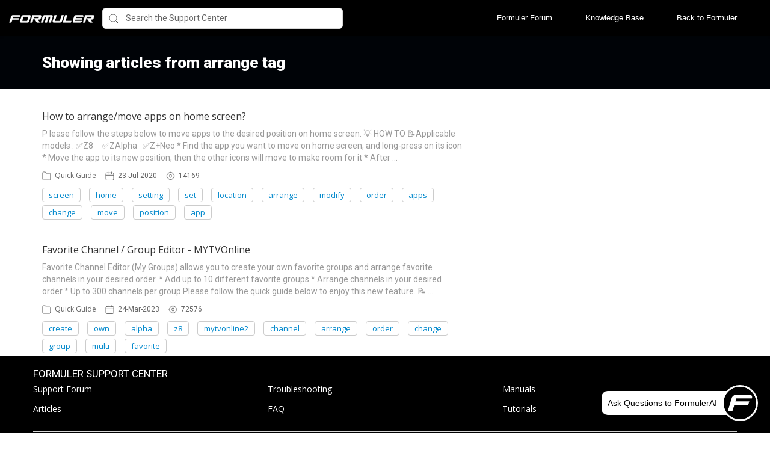

--- FILE ---
content_type: text/html; charset=utf-8
request_url: https://support.formuler.tv/kb/tag/515
body_size: 6993
content:




<!DOCTYPE html>
<html lang="en">
    <head>
        <title>Articles containing tag arrange - Formuler Helpdesk</title>
        <meta name="viewport" content="width=device-width, initial-scale=1">
        <script src="https://code.jquery.com/jquery-3.5.0.js"></script>
<script src="/media/kb/js/bootstrap.min.js"></script>
<link rel="preconnect" href="https://fonts.googleapis.com">
<link rel="preconnect" href="https://fonts.gstatic.com" crossorigin>
<link href="https://fonts.googleapis.com/css2?family=Roboto:ital,wght@0,100;0,300;0,400;0,500;0,900;1,100;1,300;1,400;1,500;1,700&display=swap" rel="stylesheet">
<link href="/media/kb/css/bootstrap.css?r=99" rel="stylesheet">
        
            
                <meta property="og:type" content="website" />
                
                    <meta property="og:site_name" content="FORMULER" />
                
                
                    <meta property="og:url" content="https://support.formuler.tv" />
                
                
                    <meta property="og:title" content="Articles containing tag arrange - Formuler Helpdesk" />
                
                
                
                
                
            
        

        
            <link rel="stylesheet" href="https://hf-files-oregon.s3.amazonaws.com/hdpformuler_user_customized/support_center_brand_primary_dynamic.css?key=e839e314-d52e-4a2c-9503-80e4ec5a5a0a">
        

        
            <link rel="shortcut icon" href="https://hf-files-oregon.s3.amazonaws.com/hdpformuler_user_customized/favicon.png" />
        
        <link href="https://d12tly1s0ox52d.cloudfront.net/static/160126095542/support_center/css/vendor.css" rel="stylesheet" type="text/css">
        <script src="https://d12tly1s0ox52d.cloudfront.net/static/160126095542/support_center/js/vendor.js"></script>
        
    </head>
    <style>
        :root {
            --hf-footer-height: 0px;
        }
    </style>
    <body class="hf-support-center ">
      <div class="">
        <div id="announcementBanner" style="
          display: none;
          padding: 12px 0;
          border-bottom: 1px solid #a9d5de;
          background: #f8ffff;
          text-align: center;
          color: #333;
          font-size: 14px;
          clear: both;" class="hf-announcement-banner">
          You are using an unsupported browser. Please update your browser to the latest version on or before July 31, 2020.
          <div id="announcementClose" style="padding: 2px 10px; cursor: pointer; float: right;">
            <img src="/media/svgs/close-icon.svg" alt="close" />
          </div>
        </div>
        <div id="articlePreviewBanner" style="
          display: none;
          padding: 12px 0;
          border-bottom: 1px solid #a9d5de;
          background: #f8ffff;
          text-align: center;
          color: #333;
          font-size: 14px;
          clear: both;" class="hf-announcement-banner">
          You are viewing the article in preview mode. It is not live at the moment.
        </div>
        <div class="above_header">
            
        </div>

        <div class="hf-header">
            
                
                    







<div class="hf-user-profile-overlay" id="hf-user-profile-overlay"></div>
<div data-printable="false" class="hf-header_wrap" id="hf-header-wrap_2">
	<header id="hf-header_2" class="hf-header">
		<div class="hf-u-vertically-centered-container">
			<div class="hf-header_logo-wrap hf-mod-desktop">
				<a href="https://support.formuler.tv/home"><img src="https://hf-files-oregon.s3.amazonaws.com/hdpformuler_user_customized/logo.png" class="hf-header_logo" alt="company logo"></a>
			</div>
			
			<div class="hf-header_logo-wrap hf-mod-mobile">
				<a href="https://support.formuler.tv/home"><img src="https://hf-files-oregon.s3.amazonaws.com/hdpformuler_user_customized/logo.png" class="hf-header_logo hf-mod-mobile-logo" alt="company logo"></a>
			</div>
			
			
				
					<div class="hf-sc-search-container hf-mod-desktop">
						<input type="text" class="hf-header-search hf-sc-search-box" placeholder=" Search the Support Center " value="" aria-label="Support Center search bar"/>
						<div class="hf-sc-search-loader loader" style="display: none;"></div> 
					</div>
				
			
			
				
			
		</div>
		<nav class="hf-u-vertically-centered-container hf-margin-left-auto" aria-label="Main Menu">
			
			<div class="hf-mobile-search-trigger"><img src="https://d12tly1s0ox52d.cloudfront.net/static/160126095542/support_center/svgs/search.svg" alt="search icon" class="" /> </div>
			
			<a class="skip-to-content-link" href="#main">
				Skip to content
			</a>
			
			
				<div class="hf-header_link"><a href="https://www.formuler-support.tv/" class="hf-header_link-text" title="Formuler Forum">Formuler Forum</a></div>
			
				<div class="hf-header_link"><a href="https://support.formuler.tv/kb" class="hf-header_link-text" title="Knowledge Base">Knowledge Base</a></div>
			
				<div class="hf-header_link"><a href="https://formuler.tv" class="hf-header_link-text" title="Back to Formuler">Back to Formuler</a></div>
			
			
			
			
		</nav>
		<div class="hf-hamburger-menu-container">
			<input type="checkbox" class="hf-open-hamburger-menu" id="hf-open-hamburger-menu">
			<label for="hf-open-hamburger-menu" class="hf-hamburger-menu-toggle" role="navigation">
				<p class="hf-menu-label-text">Menu</p>
				<div class="hf-spinner hf-diagonal hf-part-1"></div>
				<div class="hf-spinner hf-horizontal"></div>
				<div class="hf-spinner hf-diagonal hf-part-2"></div>
			</label>
			<nav id="hf-hamburger-menu">
				<ul class="hf-hamburger-menu-inner">
					
						
							<li class="hf-header_mobile-link"><a href="https://www.formuler-support.tv/" class="hf-header_link-text">Formuler Forum</a></li>
						
							<li class="hf-header_mobile-link"><a href="https://support.formuler.tv/kb" class="hf-header_link-text">Knowledge Base</a></li>
						
							<li class="hf-header_mobile-link"><a href="https://formuler.tv" class="hf-header_link-text">Back to Formuler</a></li>
						
						
					
				</ul>
			</nav>
		</div>
	</header>

	
	<div class="hf-mobile-search-bar">
		<div class="hf-sc-search-container">
			<input type="text" value=""  class="hf-sc-search-box" aria-label="Support Center search bar" placeholder="Search the Support Center">
			<div class="hf-sc-search-loader loader" style="display: none;"></div> 
		</div>
		<img src="https://d12tly1s0ox52d.cloudfront.net/static/160126095542/support_center/svgs/clear-icon.svg" alt="clear search" id="hf-clear-mobile-search" />
	</div>
	
</div>
<style>
	.hf-sc-search-loader.loader {
		position: absolute;
		right: 10px;
		top: calc(50% - 10px);
		width: 20px;
		padding: 2px;
		aspect-ratio: 1;
		border-radius: 50%;
		background: rgba(32, 32, 45, 1);
		--mask: conic-gradient(#0000 10%,#000), linear-gradient(#000 0 0) content-box;
		-webkit-mask: var(--mask);
		mask: var(--mask);
		-webkit-mask-composite: source-out;
		mask-composite: subtract;
		animation: loader-spin 1s infinite linear;
	}
	@keyframes loader-spin {to{transform: rotate(1turn)}}

	.hf-mobile-search-bar .hf-sc-search-loader.loader {
		right: -5px;
	}

	.hf-banner_search-box {
		padding: 20px 35px 20px 40px;
	}

	@media only screen and (max-width : 812px) {
		.hf-banner_search-box {
			padding: 10px 35px 10px 40px;
		}
	}
	
</style>
<script type="text/javascript">
  /**
   * TLS Deprecation announcement banner. This needs to be rendered above all widgets and hence the
   * HTML part is added in base.html above the user announcement section. The script to show/hide
   * is added here in order to get the SSL Protocol from the request which is set in the context
   * object for header.
   * **/
  var isBannerDismissed = localStorage.getItem('hf-tls-deprecation_warning_dismissed');
  var sslProtocol = "None";
  if (['TLSv1', 'TLSv1.0', 'TLSv1.1'].indexOf(sslProtocol) > -1 && !isBannerDismissed) {
    var bannerElement = document.querySelector('#announcementBanner');
    bannerElement.style.display = 'block';
    bannerElement.classList.add('hf-announcement-banner-open');
    document.querySelector('#announcementClose').addEventListener('click', function() {
      localStorage.setItem('hf-tls-deprecation_warning_dismissed', true);
      bannerElement.style.display = 'none';
      bannerElement.classList.remove('hf-announcement-banner-open');

      var ticketListWrap = $('.hf-ticket-list-wrap');
      var ticketDetailsWrap = $('.hf-ticket-details');
      var mySettingsWrap = $('.hf-settings-wrap');
      var is_sticky = "True";

      if (is_sticky == "True") {
        onScroll(); // To reset the sticky header positions
      }
      if (ticketListWrap.length) {
        ticketListWrap.css('top', ticketListWrap.position().top - 44);
      }
      if (ticketDetailsWrap.length) {
        ticketDetailsWrap.css('top', ticketDetailsWrap.position().top - 44);
      }
      if (mySettingsWrap.length) {
        mySettingsWrap.css('top', mySettingsWrap.position().top - 44);
      }
    }, { once: true });
  }
</script>

<script type="text/javascript">
window.onscroll = function() {
	onScroll()
};
function clearTicketSearch(){
	var url = new URLSearchParams(window.location.search);
	url.delete('q');
	window.location.href = '/tickets/?' + url.toString();
}
function onScroll() {
	var is_sticky = "True";
	if (is_sticky == "True") {
		var announcementHeight = $('.hf-announcement').outerHeight() || 0;
		var windowScrollValue = $(window).scrollTop()

		if ( windowScrollValue >= announcementHeight) {
      var bodyPadding = 60 + ($('.hf-announcement-banner-open').outerHeight() || 0);
      $('.hf-header, .hf-announcement-banner, .hf-mobile-search-bar').addClass('hf-mod-sticky');
			$('body').css("padding-top", bodyPadding + 'px');
		}
		else{
			$('.hf-header, .hf-announcement-banner, .hf-mobile-search-bar').removeClass('hf-mod-sticky');
			$('body').css("padding-top", '0');
		}
	}
	if (window.pageYOffset > 50) {
		$('#hf-scroll-to-top').fadeIn();
	} else {
		$('#hf-scroll-to-top').fadeOut();
	}
}

$(document).ready(function() {

	$('.hf-mobile-search-trigger').click(function(){
		$('.hf-mobile-search-bar').slideDown();
		$('#hf-clear-mobile-search').click(function() {
			$('.hf-mobile-search-bar input').val("");
			$('.hf-mobile-search-bar').slideUp();
		})
	})

	$(window).resize(function() {
    if( $(this).width() > 812 ) {
			$('.hf-mobile-search-bar').hide();
    }
	});

  $('#hf-supportCenterLanguageSwitcher').on('keydown click', function(e) {
	if(e.keyCode === 13 || e.type == "click") {
		$('#hf-supportCenterLanguageSwitcher').addClass('hf-sc-dropdown-open');
		$('.hf-sc-language-dropdown-option').attr('tabindex', '0');
		$(document).on('click.languageSwitcher', function(event) {
		if (!$(event.target).parents().hasClass('hf-sc-custom-dropdown')) {
			$('#hf-supportCenterLanguageSwitcher').removeClass('hf-sc-dropdown-open');
			$('.hf-sc-language-dropdown-option').removeAttr('tabindex');
			$(document).off('.hf-languageSwitcher');
		}
		});
	}
  });

  $('.hf-sc-language-dropdown-option').on('keydown click', function(e) {
	if(e.keyCode === 13 || e.type == "click") {
		var currentLocation = window.location;
		var language_id = $(this).data('index');
		var language_name = $(this).data('name');
		var returnUrl = window.location.pathname + window.location.search; 
		if (currentLocation.pathname.includes("/kb/article")){
		var available_translations = "";
		var available_translation_ids = available_translations.map(function(item) {
			return item.language_id
		});
		var articleMapping = {};
			available_translations.forEach(function(item){
			articleMapping[item.language_id] =  item.article_id
			});
		if(available_translation_ids.indexOf(language_id) >= 0){
			returnUrl = "/kb/article/" + articleMapping[language_id];
		}
		}
		window.location = "/sc/set-language/?language_name=" + encodeURIComponent(language_name) + "&return_to=" + encodeURIComponent(returnUrl);
	}
  });

	$('#hf-user-profile-trigger').on('click', function() {
		if($('#hf-user-profile-dropdown').attr('data-open') == 'true') {
			$('#hf-user-profile-dropdown').attr('data-open', 'false');
			$('#hf-user-profile-overlay').hide();
		} else {
			var bannerHeight = $('.hf-announcement').is(':visible') ? $('.hf-announcement').outerHeight(true) : 0;
		  var headerHeight = $('.hf-header').outerHeight(true);
			$('#hf-user-profile-dropdown').attr('data-open', 'true');
			$('.hf-user-profile-overlay').css('top', bannerHeight + headerHeight);
			$('#hf-user-profile-overlay').show();
		}
		return false;
	});

	

	var delay = (function() {
		let timer = 0;
		return function (callback, ms) {
			clearTimeout(timer);
			timer = setTimeout(callback, ms);
		};
	})();
	$('.hf-sc-search-box').on({
		keyup: function(e) {
			e.stopPropagation();
			var search_text = encodeURIComponent($(this).val());
			var search_suggestions_container = $(e.target).siblings('.hf-sc-search-suggestions');
			var currentlyHighlightedOption = search_suggestions_container.find('.hf-sc-search-suggestion[aria-current=true]');
			if (e.keyCode === 13) {
				if (currentlyHighlightedOption.length) {
					window.location.href = currentlyHighlightedOption.find('a').attr('href');
				} else {
					const searchLoader = e.target.parentElement.querySelector('.hf-sc-search-loader');
					if (searchLoader) {
						searchLoader.style.display = 'block';
					}
					window.location.href = '/kb/search/?q=' + search_text;
				}
			} else if (e.keyCode === 40) {
					if (currentlyHighlightedOption.next().length) {
						currentlyHighlightedOption.attr('aria-current', false);
						currentlyHighlightedOption.next().attr('aria-current', true);
					} else {
						currentlyHighlightedOption.attr('aria-current', false);
						currentlyHighlightedOption = search_suggestions_container.find('li:first');
						currentlyHighlightedOption.attr('aria-current', true);
						search_suggestions_container.scrollTop(0);
					}
			} else if (e.keyCode === 38) {
					if (currentlyHighlightedOption.prev().length) {
						currentlyHighlightedOption.attr('aria-current', false);
						currentlyHighlightedOption.prev().attr('aria-current', true);
					}
			} else {
					if (search_text.length >= 3) {
					$('.hf-sc-search-suggestions').remove();
					$('.hf-sc-search-container').removeClass('hf-mod-open');
					delay(function()  {
						$.ajax('/get_related_kb_forums/', {
							contentType: 'application/json',
							data: { 'text': search_text },
							success: function(results) {
								if (results.length) {
									$('.hf-sc-search-container').addClass('hf-mod-open');
									$('<div class="hf-mobile-overlay"></div>').appendTo('body');
									var $ul = $('<ul class="hf-sc-search-suggestions"></ul>');
									results.forEach(function(result) {
										if (result.type === 'kb') {
											$ul.append('<li class="hf-sc-search-suggestion hf-mod-' + result.type +'"><a href="/kb/article/' +
																				result["id"] +'/">' +
																				'<span class="hf-sc-search-suggestion_title" title="Go to KB article">' + result["title"] + '</span>'
																				+"</a></li>");
										}
										if (result.type === 'forum') {
											$ul.append('<li class="hf-sc-search-suggestion hf-mod-' + result.type +'"><a href="/forum/post/' +
																				result["id"] +'/">' +
																				'<span class="hf-sc-search-suggestion_title" title="Go to forum post">' + result["title"] + '</span>'
																				+"</a></li>");
										}
										if (result.type === 'assist_ai_result') {
											$ul.append('<li class="hf-sc-search-suggestion hf-mod-' + result.type +'"><a href="' + result["url"] +'">' +
																				'<span class="hf-sc-search-suggestion_title" title="Go to ' + result["source"] + ' article">' + result["title"] + '</span>'
																				+'<em class="hf-sc-search-suggestion_source">' + result["source"] + '</em></a></li>');
										}
									});
									$ul.appendTo($('.hf-sc-search-container'));
									$ul.find('li:first').attr('aria-current', true);
								}
							}
						})
					}, 600);
				}  else {
						$('.hf-sc-search-suggestions').remove();
						$('.hf-sc-search-container').removeClass('hf-mod-open');
						$('.hf-mobile-overlay').remove();
				}
			}
			if(search_suggestions_container.length && currentlyHighlightedOption.length) {
				var search_suggestions_container_top = search_suggestions_container.offset().top;
    		var search_suggestions_container_bottom = search_suggestions_container_top + search_suggestions_container.height();
				var elemTop = currentlyHighlightedOption.offset().top;
    		var elemBottom = elemTop + currentlyHighlightedOption.height();
				if (elemBottom >= search_suggestions_container_bottom) {
					search_suggestions_container.scrollTop(0);
					search_suggestions_container.scrollTop(currentlyHighlightedOption.offset().top - search_suggestions_container.height());
				}
			}
		}
	});

	$(document).click( function(){
    $('.hf-sc-search-suggestions').remove();
		$('.hf-sc-search-container').removeClass('hf-mod-open');
		$('.hf-mobile-overlay').remove();
		$('#hf-user-profile-dropdown').attr('data-open', 'false');
		$('#hf-user-profile-overlay').hide();
	});
});

window.addEventListener("pagehide", function(event) {
		$('.hf-sc-search-loader').hide();
	}
);

</script>

                
            
        </div>
            
<style type="text/css" rel="stylesheet">
	a {
		text-decoration: none;
	}
</style>
	<div>
		
  	</div>
	<div class="hf-content">
			
				
					






<div class="hf-search-key-heading_wrap hf-banner_background-color">
  <div class="hf-custom-container">
  <h2 class="hf-search-key-heading hf-banner_text-color">Showing articles from arrange tag</h2>
  </div>
</div>
<div class="hf-tag-serch-wrap">
  <div class=hf-custom-container>
  
    <div class="hf-sc-search-result">
      <h3 class="hf-sc-search-result_heading">
        <a href="/kb/article/113-how-to-arrange-move-apps-on-home-screen/">
          How to arrange/move apps on home screen?
        </a>
      </h3>
      <p class="hf-sc-search-result_content">
        
P
lease follow the steps below to move apps to the desired position on home screen.



💡 HOW TO
 📝Applicable models : ✅Z8     ✅ZAlpha   ✅Z+Neo 
 * Find the app you want to move on home screen, and 
long-press on its icon
 * Move the app to its new position, then the other icons will move to make room for it
 * After …
      </p>
      <div class="hf-sc-search-result_footer">
        <div class="hf-sc-search-result_info">
          <img src="https://d12tly1s0ox52d.cloudfront.net/static/160126095542/support_center/svgs/folder.svg" alt="section icon"/>
          <p><a href="/kb/section/13/">Quick Guide</a></p>
        </div>
        
          <div class="hf-sc-search-result_info">
            <img src="https://d12tly1s0ox52d.cloudfront.net/static/160126095542/support_center/svgs/calendar.svg" alt="last updated icon"/>
            <p>23-Jul-2020</p>
          </div>
        
        
          <div class="hf-sc-search-result_info">
            <img src="https://d12tly1s0ox52d.cloudfront.net/static/160126095542/support_center/svgs/view-count.svg" alt="views icon"/>
            <p>14169</p>
          </div>
        
      </div>
      
        <div class="hf-sc-search-result_tags-wrap">
          <p class="hf-sc-search-result_tags">
            
              <a href="/kb/tag/218">
                screen
              </a>
            
              <a href="/kb/tag/508">
                home
              </a>
            
              <a href="/kb/tag/104">
                setting
              </a>
            
              <a href="/kb/tag/191">
                set
              </a>
            
              <a href="/kb/tag/516">
                location
              </a>
            
              <a href="/kb/tag/515">
                arrange
              </a>
            
              <a href="/kb/tag/480">
                modify
              </a>
            
              <a href="/kb/tag/469">
                order
              </a>
            
              <a href="/kb/tag/277">
                apps
              </a>
            
              <a href="/kb/tag/236">
                change
              </a>
            
              <a href="/kb/tag/512">
                move
              </a>
            
              <a href="/kb/tag/513">
                position
              </a>
            
              <a href="/kb/tag/134">
                app
              </a>
            
          </p>
        </div>
      
    </div>
  
    <div class="hf-sc-search-result">
      <h3 class="hf-sc-search-result_heading">
        <a href="/kb/article/122-favorite-channel-group-editor-mytvonline/">
          Favorite Channel / Group Editor - MYTVOnline
        </a>
      </h3>
      <p class="hf-sc-search-result_content">
        
Favorite Channel Editor (My Groups) allows you to create your own favorite groups and arrange favorite channels in your desired order.

 * Add up to 10 different favorite groups
 * Arrange channels in your desired order
 * Up to 300 channels per group
Please follow the quick guide below to enjoy this new feature.
 📝 …
      </p>
      <div class="hf-sc-search-result_footer">
        <div class="hf-sc-search-result_info">
          <img src="https://d12tly1s0ox52d.cloudfront.net/static/160126095542/support_center/svgs/folder.svg" alt="section icon"/>
          <p><a href="/kb/section/13/">Quick Guide</a></p>
        </div>
        
          <div class="hf-sc-search-result_info">
            <img src="https://d12tly1s0ox52d.cloudfront.net/static/160126095542/support_center/svgs/calendar.svg" alt="last updated icon"/>
            <p>24-Mar-2023</p>
          </div>
        
        
          <div class="hf-sc-search-result_info">
            <img src="https://d12tly1s0ox52d.cloudfront.net/static/160126095542/support_center/svgs/view-count.svg" alt="views icon"/>
            <p>72576</p>
          </div>
        
      </div>
      
        <div class="hf-sc-search-result_tags-wrap">
          <p class="hf-sc-search-result_tags">
            
              <a href="/kb/tag/258">
                create
              </a>
            
              <a href="/kb/tag/483">
                own
              </a>
            
              <a href="/kb/tag/99">
                alpha
              </a>
            
              <a href="/kb/tag/100">
                z8
              </a>
            
              <a href="/kb/tag/440">
                mytvonline2
              </a>
            
              <a href="/kb/tag/55">
                channel
              </a>
            
              <a href="/kb/tag/515">
                arrange
              </a>
            
              <a href="/kb/tag/469">
                order
              </a>
            
              <a href="/kb/tag/236">
                change
              </a>
            
              <a href="/kb/tag/252">
                group
              </a>
            
              <a href="/kb/tag/552">
                multi
              </a>
            
              <a href="/kb/tag/74">
                favorite
              </a>
            
          </p>
        </div>
      
    </div>
  
  


</div>
</div>

				
			
  </div>


            
                
                    
<footer data-printable="false" class="hf-footer">
	<div class="hf-footer_content">
		<nav>
			
				
			
		</nav>
		
			<span class="hf-footer_copyright-text">Copyright 2022, All rights reserved</span>
		
	</div>
	<div class="hf-branding">
		<span class="hf-branding_text">
			<a href="https://www.happyfox.com/" class="hf-branding-link">Help Desk Software</a> &nbsp;by HappyFox
		</span>
	</div>
</footer>

                
            
        <script >
jQuery(document).ready(function(){
var new_section = ''; 
     new_section += '<div class="pt-40 new_grid_section text-center"><div class="container"><div class="row"><div class="topsection split text-center">';
        new_section += '<div class="col-sm-6  col-md-3 pt-30"><div class="grid-main-div">';
            new_section += '<div class="grid-img"><img src=" https://d3alpyn4193b6g.cloudfront.net/etc/webres/new-images/section-img1.png"></div>';
            new_section += '<div class="grid-contant">';
                new_section += '<h2>Get to Know Your Product</h2><p>Tutorials and manuals for quick guide</p>'
            new_section += '</div>';
            new_section += ' <a href="https://support.formuler.tv/kb/section/13/" class="btn">LEARN MORE</a>';
        new_section += '</div></div>';
        new_section += '<div class="col-sm-6  col-md-3 pt-30"><div class="grid-main-div">';
            new_section += '<div class="grid-img"><img src=" https://d3alpyn4193b6g.cloudfront.net/etc/webres/new-images/section-img2.png"></div>';
            new_section += '<div class="grid-contant">';
                new_section += '<h2>Find a Solution</h2><p>See articles, FAQ and troubleshooting</p>'
            new_section += '</div>';
            new_section += ' <a href="https://support.formuler.tv/kb/" class="btn">FIND OUT MORE</a>';
        new_section += '</div></div>';
        new_section += '<div class="col-sm-6  col-md-3 pt-30"><div class="grid-main-div">';
            new_section += '<div class="grid-img"><img src=" https://d3alpyn4193b6g.cloudfront.net/etc/webres/new-images/section-img3.png"></div>';
            new_section += '<div class="grid-contant">';
                new_section += '<h2>Ask the Forum</h2><p>Ask questions and find answers from the community</p>'
            new_section += '</div>';
            new_section += ' <a href="https://www.formuler-support.tv/" class="btn">JOIN DISCUSSION</a>';
        new_section += '</div></div>';
        new_section += '<div class="col-sm-6  col-md-3 pt-30"><div class="grid-main-div">';
            new_section += '<div class="grid-img"><img src=" https://d3alpyn4193b6g.cloudfront.net/etc/webres/new-images/section-img5.png"></div>';
            new_section += '<div class="grid-contant">';
                new_section += '<h2>Declaration of Conformity</h2><p>View Formuler regulatory compliance data</p>'
            new_section += '</div>';
            new_section += ' <a href="https://www.formuler.tv/regulatory" class="btn">VIEW</a>';
        new_section += '</div></div>';
    new_section += '</div></div></div></div>';
jQuery(new_section).insertAfter('.hf-banner');
  
  jQuery('.hf-top-article_content_5').prepend('<h2>Top Articles</h2> <p>All featured articles are now found in here</p>');
  jQuery('.hf-banner_heading').append('<p class="search-title search-title-big banner-content">How can we help?</p>');
  jQuery('.hf-top-section_content_6').prepend('<div class="col-md-12"><div id="hfsc-sections_header" class="full_width_border borderbtm"><span id="hfsc-section_headerleft" class="section_title_left"><h4 id="hfsc-section_titletext" class="titletxt">SECTIONS</h4></span><span id="hfsc-section_headerright" class="section_title_right"><a id="hfsc-section_browselink" href="/kb">Browse all</a></span></div></div>');
  jQuery('.hf-top-section_content_6 .hf-top-section .hf-top-section_link .hf-title').each(function(){
  jQuery(this).prepend('<span class="glyphicon glyphicon-book iopacityl icon_push"></span>  ');
      
    });
var footer_section = '';
    footer_section += '<div id="footer">';
  	 footer_section += '<div class="container">';
    footer_section += '<h4>FORMULER SUPPORT CENTER</h4>';
    footer_section += '<div class="row footer-menu">';
        footer_section += '<div class="col"><ul>';
            footer_section += '<li><a href="">Support Forum</a></li>';
  			footer_section += '<li><a href="https://support.formuler.tv/kb/">Articles</a></li>';
        footer_section += '</ul></div>';
        footer_section += '<div class="col"><ul>';
            footer_section += '<li><a href="https://support.formuler.tv/kb/section/11/">Troubleshooting</a></li>';
            footer_section += '<li><a href="https://support.formuler.tv/kb/section/12/">FAQ</a></li>';
        footer_section += '</ul></div>';
        footer_section += '<div class="col"><ul>';
            footer_section += '<li><a href="https://support.formuler.tv/kb/section/13/">Manuals</a></li>';
            footer_section += '<li><a href="https://support.formuler.tv/kb/section/10/">Tutorials</a></li>';
        footer_section += '</ul></div>';
    footer_section += '</div>';
    footer_section += '<div class="row copyright_text">';
        footer_section += '<div class="col-sm-9"><p>Copyright &copy; 2022 FORMULER Inc. All rights reserved.</p>';
        footer_section += '</div>';
    footer_section += '</div>';
  footer_section += '</div>';
  footer_section += '</div>';
jQuery('footer.hf-footer').html(footer_section);                  

});


</script>
<script>
    window.HFBOT_CONFIG = {
        EMBED_TOKEN: "e83351b1-4028-44ba-b727-f1a80ac29c74",
        options: {
            showBadge: true,
        },
    };
    (function () {
        const scriptTag = document.createElement("script");
        scriptTag.type = "text/javascript";
        scriptTag.async = true;
        scriptTag.defer = true;
        scriptTag.src = "https://bot-widget.happyfox.com/js/widget-loader.js";
        var e = document.body || document.head;
        e.appendChild(scriptTag);
    })();
</script>
        
        <div id="hf-scroll-to-top" class="hf-scroll-to-top"><img src="https://d12tly1s0ox52d.cloudfront.net/static/160126095542/support_center/svgs/go-to-top.svg" alt="scroll to top icon"/></div>
      </div>
    </body>
    <script type="text/javascript">
        $(document).ready(function() {
            $("#hf-scroll-to-top").click(function() {
                $("html, body").animate({ scrollTop: 0 }, "slow");
            });
            if($('.hf-toast-message').length) {
              setTimeout(closeToastMessage, 3500);
            }
            bodyBottomPadding();

            $(window).resize(function() {
	            bodyBottomPadding();
            });
        });
        function closeToastMessage() {
          var toastMessageElement = $('.hf-toast-message').not('.hf-u-hide');
          if(toastMessageElement.length) {
            toastMessageElement.addClass('hf-toast-message-collapse');
            setTimeout(function() {
              toastMessageElement.remove();
            }, 500);
          }
        }
        function getCookie(name) {
          var cookieValue = null;
          if (document.cookie && document.cookie !== '') {
            var cookies = document.cookie.split(';');
            for (var i = 0; i < cookies.length; i++) {
              var cookie = cookies[i].trim();
              if (cookie.substring(0, name.length + 1) === (name + '=')) {
                cookieValue = decodeURIComponent(cookie.substring(name.length + 1));
                break;
              }
            }
          }
          return cookieValue;
        }
        function showTopBanner(widget_id, cache_key) {
            if ('' == 'preview') {
                $('#hf-announcement-' + widget_id).slideDown('fast');
            } else {
                var topBannerCookie = getCookie('top_banner_' + widget_id);
                if ((typeof topBannerCookie === "undefined") || (topBannerCookie != cache_key)) {
                    $('#hf-announcement-' + widget_id).slideDown('fast');
                }
                $('#top_banner_' + widget_id).click(function() {
                    $('#hf-announcement-' + widget_id).slideUp('fast');
                    document.cookie = "top_banner_" + widget_id + "=" + cache_key + "; path=/";
                    if(typeof handleAnnouncementClose == 'function') {
                      // callback function to handle repositioning elements if the announcement bar closes
                      setTimeout(handleAnnouncementClose, 200);
                    }
                });
            }
        }

        function bodyBottomPadding() {
            if( $('.hf-footer').length )  {
                var footerHeight = $('.hf-footer').innerHeight();
                $('body').css("padding-bottom", footerHeight);
                document.documentElement.style.setProperty('--hf-footer-height', footerHeight + 'px');
            }
        }
    </script>
    <script type="text/javascript">
    window.HAPPYFOX_CONTACT = {};
    
</script>
</html>
